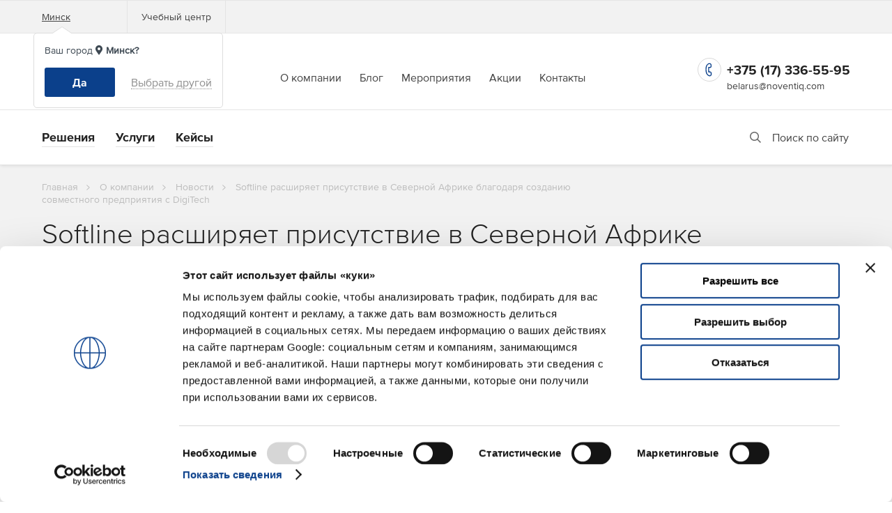

--- FILE ---
content_type: image/svg+xml
request_url: https://noventiq.by/images/svg/m-linkedin.svg
body_size: 1146
content:
<?xml version="1.0" encoding="utf-8"?>
<!-- Generator: Adobe Illustrator 15.0.0, SVG Export Plug-In . SVG Version: 6.00 Build 0)  -->
<!DOCTYPE svg PUBLIC "-//W3C//DTD SVG 1.1//EN" "http://www.w3.org/Graphics/SVG/1.1/DTD/svg11.dtd">
<svg version="1.1" id="Layer_1" xmlns="http://www.w3.org/2000/svg" xmlns:xlink="http://www.w3.org/1999/xlink" x="0px" y="0px"
	  viewBox="13.038 11.688 12.899 11.627" enable-background="new 13.038 11.688 12.899 11.627"
	 xml:space="preserve">
<g id="g9-1" transform="matrix(1.5537946,0,0,1.5537946,-140.87332,-132.64552)">
	<rect id="rect11" x="99.055" y="95.325" width="1.924" height="5.046"/>
	<path id="path13-0" d="M100.023,92.891c-0.582,0-0.962,0.38-0.962,0.88c0,0.489,0.368,0.881,0.94,0.881h0.011
		c0.593,0,0.963-0.393,0.963-0.881C100.963,93.273,100.605,92.891,100.023,92.891L100.023,92.891z"/>
	<path id="path15" d="M105.282,95.207c-0.956,0-1.386,0.489-1.624,0.834v-0.715h-1.803c0.024,0.473,0,5.046,0,5.046h1.803v-2.818
		c0-0.151,0.01-0.302,0.059-0.409c0.131-0.301,0.426-0.613,0.925-0.613c0.652,0,0.914,0.463,0.914,1.141v2.701h1.801v-2.895
		C107.356,95.928,106.467,95.207,105.282,95.207z"/>
</g>
</svg>


--- FILE ---
content_type: application/javascript
request_url: https://noventiq.by/js/src/modules/app_tools.js?1767010530
body_size: 1079
content:
/**
 * Модуль, содержащий различные хелперы, которые должны быть доступны
 * в любом месте приложения.
 */
(function(){

    /**
     * Инициализация модуля
     */
    function init(){

    }

    /**
     * Начальная конфигурация модуля
     */
    function configure(){

    }

    /**
     * Метод проверяет, является ли переданный ему объект пустым
     * Например:
     *
     * {} === true
     * {'somekey': 'somevalue'} == false
     *
     * @param {object} obj - Любой JavaScript-объект
     */
    function objectIsEmpty(obj){
        for (var key in obj){
            if (obj.hasOwnProperty(key)){
                return false;
            }
        }

        return true;
    }

    /**
     * Метод проверяет, есть ли в переданном объекте ключ
     *
     * @param obj - любой JavaScript-объект
     * @param {string} propertyName - Ключ, налачие которого будет проверяться в объекте
     * @returns {boolean}
     */
    function objectHasProperty(obj, propertyName){
        if (objectIsEmpty(obj)){
            return false;
        }

        for (var key in obj){
            if (obj.hasOwnProperty(key) && key === propertyName){
                return true;
            }
        }

        return false;
    }

    function array_get (array, key) {
        var keys = key.split('.');
        for (var i = 0; i < keys.length; i++) {
            array = array[keys[i]];
        }
        return array;
    }

    /**
     * Возвращает перевод
     * 
     * @param string $name название перевода
     * @param object $params параметры строки перевода
     * @return string
     */
    function trans(name, params) {
        var template = null,
            trans = app.get('variables').get().trans;

        template = array_get(trans, name);

        if(template === null) return name;
        for (var keyParams in params) {
            var reg = new RegExp('\:'+keyParams,'gi');
            template = template.replace(reg, params[keyParams]);
        }
        return template;
    }

    /**
     * Методы, экспортируемые модулем для использования другими частями приложения
     */
    var API = {
        init: init,
        configure: configure,
        objectIsEmpty: objectIsEmpty,
        objectHasProperty: objectHasProperty,
        trans: trans
    };

    window.app_tools = API;

})();

--- FILE ---
content_type: application/javascript
request_url: https://noventiq.by/js/src/view/subscribe/main_subscribe_popup.js?1767010530
body_size: 374
content:
$(document).ready(function () {
	if($('#main-subscribe_popup').data('message')){
		$('#main-subscribe_popup #popup-message').html($('#main-subscribe_popup').data('message'))
	}
	if ($('#main-subscribe_popup').data('visible')) {
		$('.b-popup_content_subscribe').arcticmodal({
			overlay: {
				css: {
					backgroundColor: '#333333',
					opacity: .4
				}
			}
		});
	}
});

--- FILE ---
content_type: application/x-javascript
request_url: https://consentcdn.cookiebot.com/consentconfig/c11b4cbc-e48a-4e5d-9b83-2cefe10aedf7/noventiq.by/configuration.js
body_size: 248
content:
CookieConsent.configuration.tags.push({id:185409176,type:"script",tagID:"",innerHash:"",outerHash:"",tagHash:"1719040818061",url:"https://www.googletagmanager.com/gtag/js?id=G-YSJ4B6DEX7",resolvedUrl:"https://www.googletagmanager.com/gtag/js?id=G-YSJ4B6DEX7",cat:[3]});CookieConsent.configuration.tags.push({id:185409178,type:"script",tagID:"",innerHash:"",outerHash:"",tagHash:"6034623536073",url:"https://www.google.com/recaptcha/api.js?hl=ru&render=6LemQWEqAAAAAL_-L30t887Wc0_frXas0LP3e3X9",resolvedUrl:"https://www.google.com/recaptcha/api.js?hl=ru&render=6LemQWEqAAAAAL_-L30t887Wc0_frXas0LP3e3X9",cat:[1]});CookieConsent.configuration.tags.push({id:185409184,type:"script",tagID:"",innerHash:"",outerHash:"",tagHash:"13174479360957",url:"https://consent.cookiebot.com/uc.js",resolvedUrl:"https://consent.cookiebot.com/uc.js",cat:[1]});CookieConsent.configuration.tags.push({id:185409190,type:"iframe",tagID:"",innerHash:"",outerHash:"",tagHash:"5996728006662",url:"https://www.youtube.com/embed/XWGwU0bhcm8",resolvedUrl:"https://www.youtube.com/embed/XWGwU0bhcm8",cat:[4]});CookieConsent.configuration.tags.push({id:185409197,type:"iframe",tagID:"",innerHash:"",outerHash:"",tagHash:"13675587778030",url:"https://www.youtube.com/embed/DGkCxkKhF5Y",resolvedUrl:"https://www.youtube.com/embed/DGkCxkKhF5Y",cat:[4]});CookieConsent.configuration.tags.push({id:185409200,type:"iframe",tagID:"",innerHash:"",outerHash:"",tagHash:"2319380232886",url:"https://www.youtube.com/embed/SsJMKnHbRA8",resolvedUrl:"https://www.youtube.com/embed/SsJMKnHbRA8",cat:[4]});

--- FILE ---
content_type: application/javascript
request_url: https://noventiq.by/js/src/view/menu/mobile_menu.js?1767010530
body_size: 737
content:
$(function(){

	var mobileBlockSelector = '.b-menu.b-menu_content_mobile',
		mobileIconLinkSelector = '.b-link_type_parent-mobile',
		mobileLiSelector = '.b-menu.b-menu_content_mobile li.b-menu__item';

	var mobileOpenClass = 'b-menu__item_type_open',
		mobileSelectedClass = 'b-link_state_selected';

	$(mobileBlockSelector).on('click', mobileIconLinkSelector, function (e) {
		e.preventDefault();

		// закрываем все
		if (!$(this).hasClass(mobileSelectedClass)) {
			$(mobileLiSelector).removeClass(mobileOpenClass)
				.find(mobileIconLinkSelector).removeClass(mobileSelectedClass);
		}

		// открываем нажатый
		$(this).toggleClass(mobileSelectedClass)
			.parent().toggleClass(mobileOpenClass);
	});
});

--- FILE ---
content_type: application/javascript
request_url: https://noventiq.by/js/src/view/subscribe/data_ai_registration.js?1767010530
body_size: 1472
content:
$(document).ready(function() {
	let dataAIReg = {
		email: '',
		name: '',
		token: '',
		company: '',
		designation: '',
		number: '',
		plan: '',
		book: '',
		source: '',
		url: '',
		request: 1,
		code: 'data-and-ai-program-registration',
		errors: {},
		onProcessing: false,
		init: function() {
			this.url = $('#data_ai_block').data('url');
			this.token = $('#data_ai_block').data('token');
			this.bindEvents();
		},
		bindEvents: function() {
			let self = this;

			$('#data_ai_block input[name="name"]').on('input', function() {
				self.name = $(this).val();
			});

			$('#data_ai_block input[name="email"]').on('input', function() {
				self.email = $(this).val();
			});

			$('#data_ai_block input[name="company"]').on('input', function() {
				self.company = $(this).val();
			});

			$('#data_ai_block input[name="designation"]').on('input', function() {
				self.designation = $(this).val();
			});

			$('#data_ai_block input[name="number"]').on('input', function() {
				self.number = $(this).val();
			});

			$('#data_ai_block input[name="plan"]').on('input', function() {
				self.plan = $(this).val();
			});

			$('#data_ai_block input[name="book"]').on('input', function() {
				self.book = $(this).val();
			});

			$('#data_ai_block input[name="source"]').on('input', function() {
				self.source = $(this).val();
			});

			$(document).on('click', '#data_ai_block input[type="submit"]', function(event) {
				event.preventDefault();
				dataAIReg.subscribe();
			});
		},
		hasError: function(key) {
			return (this.errors[key] !== undefined) && this.errors[key].length;
		},
		getError: function(key) {
			return this.hasError(key) ? this.errors[key][0] : '';
		},
		showPopup: function(message) {
			let popupMessage = document.getElementById('popup-message');
			popupMessage.innerHTML = message;
			// alert('Thank you for registering for our Data and AI Services.');
			location.href = 'https://noventiq.ae/success';
		},
		subscribe: function() {
			let self = this;

			if (!self.onProcessing) {
				self.onProcessing = true;

				let data = {
					'form[email]': self.email,
					'email': self.email,
					'form[name]': self.name,
					'form[company]': self.company,
					'form[code]': self.code,
					'code': self.code,
					'request': self.request,
					'form[designation]': self.designation,
					'form[number]': self.number,
					'form[plan]': self.plan,
					'form[book]': self.book,
					'form[source]': self.source,
					'_token': self.token
				};

				let callback = function(data) {
					self.errors = (data.errors !== undefined) ? data.errors : {};

					let errorNameRight = document.getElementById('error-name-right');
					let errorEmailRight = document.getElementById('error-email-right');
					let errorCompanyRight = document.getElementById('error-company-right');

					if(errorNameRight){
						errorNameRight.style.display = self.hasError('name') ? 'block' : 'none';
						errorNameRight.innerHTML = self.getError('name');
					}

					if(errorEmailRight){
						errorEmailRight.style.display = self.hasError('email') ? 'block' : 'none';
						errorEmailRight.innerHTML = self.getError('email');
					}

					if(errorCompanyRight){
						errorCompanyRight.style.display = self.hasError('company') ? 'block' : 'none';
						errorCompanyRight.innerHTML = self.getError('company');
					}

					$('#dataAI').html(self.errors["recaptcha-token"]);

					if (data.success === 1) {
						self.showPopup(data.message);
						$(document).trigger('privacyCheckbox:successSubmit', $('#data_ai_block'));
					}
					self.onProcessing = false;
				};

				let recaptchaPromise = captchaTools.initRecaptcha($('#data-ai-reg'), 'subscribe');
				recaptchaPromise.then(function() {
					data['recaptcha-token'] = $('#data-ai-reg').find("input[name='recaptcha-token']").val();
					data['recaptcha-action'] = $('#data-ai-reg').find("input[name='recaptcha-action']").val();
					self.sendRequest(data, callback);
				});
			}
		},
		sendRequest: function(data, callback) {
			let self = this;
			self.errors = {};
			let element = $('#data-ai-reg').find("input[name='recaptcha-token']");

			data = self.serialize(data);

			$.ajax({
				url: self.url,
				type: 'POST',
				data: data,
				dataType: 'json',
				beforeSend: function(xhr) {
					xhr.setRequestHeader("Content-Type", "application/x-www-form-urlencoded; charset=UTF-8");
					xhr.setRequestHeader("X-Requested-With", "XMLHttpRequest");
				},
				success: function(response) {
					callback(response);
				}
			});
		},
		serialize: function(obj) {
			var str = [];
			for (var p in obj) {
				if (obj.hasOwnProperty(p)) {
					str.push(encodeURIComponent(p) + "=" + encodeURIComponent(obj[p]));
				}
			}
			return str.join("&");
		}
	};
	dataAIReg.init();
});

--- FILE ---
content_type: application/javascript
request_url: https://noventiq.by/js/src/modules/forms/list_with_other_field.js?1767010530
body_size: 527
content:
$(function () {

	function changeSingleValuesState($item) {
		var $parentBlock = $item.parents('li.b-form-fields-list__item')
		var $otherAnswerBlock = $parentBlock.find('.other_answer');
		
		if (!$otherAnswerBlock.length){
			$otherAnswerBlock = $parentBlock.next('.other_answer');
		}

		var value = $item.val();
		var otherAnswerKey = $parentBlock.data('other_answer_key');

		if (value === otherAnswerKey) {
			$otherAnswerBlock.show();
		} else {
			$otherAnswerBlock.hide();
			$otherAnswerBlock.find('input').val('');
		}
	}

	function changeMultiValuesState($item, checkedSelector) {
		var $parentBlock = $item.parents('li.b-form-fields-list__item')
		var $otherAnswerBlock = $parentBlock.find('.other_answer');

		var $checkedItems = $parentBlock.find(checkedSelector);

		var values = [];

		$checkedItems.each(function () {
			values.push($(this).val());
		})

		var otherAnswerKey = $parentBlock.data('other_answer_key');

		if (values.indexOf(otherAnswerKey) !== -1) {
			$otherAnswerBlock.show();
		} else {
			$otherAnswerBlock.hide();
			$otherAnswerBlock.find('input').val('');
		}
	}

	function initOtherAnswers($container) {
		$container.on('change', '.has_other_answer select', function () {
			changeSingleValuesState($(this));
		});

		$container.on('change', '.has_other_answer input[type="radio"]', function () {
			changeSingleValuesState($(this));
		});

		$container.on('change', '.has_other_answer input[type="checkbox"]', function () {
			changeMultiValuesState($(this), 'input[type="checkbox"]:checked');
		});
	}

	$container = $('.form_constructor_form').parents('.b-form_constructor-content');
	initOtherAnswers($container);
	
	$container = $('#information_material_form').parents('.b-section__body');
	initOtherAnswers($container);

});

--- FILE ---
content_type: application/javascript
request_url: https://noventiq.by/js/src/modules/forms/form_constructor.js?1767010530
body_size: 1758
content:
var formConstructorForm = (function () {

	var disabled = false;
	var formSelector = '#form_constructor_form';
	var form;
	var recaptcha;
	var useRecaptcha= false;

	function init(element) {
		form = $(element);

		form.on('submit', submit)
			.on('disabled.form', disabledForm);

		recaptcha = $(form).find('.recaptcha-container');
		useRecaptcha = recaptcha.length > 0;

		$('input[data-mask]').each(function () {
			var maskKey = $(this).data('mask');
			var maskValue = getMask(maskKey);

			$(this).inputmask({mask: maskValue});
		});
	}

	function getMask(type) {
		var masks = {
			'mobile': app.get('variables').get().config.mask_mobile,
			'mobile_2': app.get('variables').get().config.mask_mobile_2,
			'date': app.get('variables').get().config.mask_date
		};
		return masks[type];
	}

	function disabledForm(e, value) {
		disabled = value;
	}

	var blockSubmit = false;

	function submit() {
		console.log('submit');
		if (disabled){
			return;
		}
		var form = $(this);
		var source_path_html =  '<input type="hidden" style="display: none" name="source_path" value="'+window.location.href+'">';

		$(form).append(source_path_html);
		request(form);

		return false;
	}

	function request(form) {
		console.log('request');
		var formSelector = '#' + form.attr('id');

		if (blockSubmit) {
			return false;
		}
		blockSubmit = true;
		app.get('preloader').enabled(formSelector);

		var sendForm = function(){
			console.log('sendForm');
			var data = form.serialize();
			data = data + '&' + $.param({request: 1});

			var section = $(formSelector).parents('.b-form_constructor-content');

			var url = section.data('url') !== undefined ? section.data('url') : '';

			var request = $.ajax(url, {
				type: 'post',
				data: data,
				dataType: 'text json',
				timeout: 30000
			});

			console.log(request);

			request.done(function(data){
				success(data, formSelector);
			}).fail(function(xhr, status, error){
				console.error('Ошибка отправки формы:', status, error);
				blockSubmit = false;
				app.get('preloader').disable(formSelector);
				
				var errorMessage = 'Произошла ошибка при отправке формы. Пожалуйста, попробуйте еще раз.';
				if (status === 'timeout') {
					errorMessage = 'Превышено время ожидания ответа сервера. Пожалуйста, попробуйте еще раз.';
				} else if (xhr.status === 0) {
					errorMessage = 'Не удалось подключиться к серверу. Проверьте подключение к интернету.';
				}
				
				alert(errorMessage);
			});
		}

		if (useRecaptcha) {
			var action = form.find('input[name="code"]').val();

			var cleanAction = action.replace(/[^A-Za-z/_]/g,'');

			var recaptchaPromise = captchaTools.initRecaptcha(form, cleanAction);

			recaptchaPromise.then(function () {
				sendForm();
			});
		} else {
			sendForm();
		}

		return request;
	}

	function success(data, formSelector) {
		console.log('success');
		if (
			data.success != undefined &&
			data.success == 1 &&
			data.link != undefined &&
			data.title != undefined
		) {
			console.log('redirect');
			if (typeof $.redirect === 'function') {
				$.redirect(data.link, {'success': true, '_token': data.token});
			} else {
				// Fallback если jquery.redirect не загружен
				var form = $('<form>', {
					'method': 'POST',
					'action': data.link
				});
				form.append($('<input>', {
					'type': 'hidden',
					'name': 'success',
					'value': 'true'
				}));
				form.append($('<input>', {
					'type': 'hidden',
					'name': '_token',
					'value': data.token
				}));
				$('body').append(form);
				form.submit();
			}

		} else {
			console.log('not-redirect');
			blockSubmit = false;

			var section = $(formSelector).parents('.b-form_constructor-content');

			section.html(data.template);
			section.closest('.b-section').find('.b-section__title-text').text(data.title);

			section.find('.b-select2').select2({
				minimumResultsForSearch: -1,
				theme: "vshape-theme",
				width: '100%'
			});

			if (typeof privacyCheckbox !== 'undefined') {
				privacyCheckbox.init();
			}

			if ($(formSelector + ' input[type=file]').length) {
				$(formSelector + ' input[type=file]').filesHandler({});
			}

			app.get('preloader').disable(formSelector);
			init(formSelector);
		}
	}

	return {
		init: init
	};

})();

$(function () {
	$('.form_constructor_form').each(function () {
		formConstructorForm.init(this);
	});
});

--- FILE ---
content_type: application/javascript
request_url: https://noventiq.by/js/src/app.js?1767010530
body_size: 1220
content:
/*
* Объект app представляет собой базовый инстанс фронтенд-приложения.
*
* В него подключаются различные модули, и таким
* образом фронтенд-приложение получает новый функционал.
*
*/
window.app = (function(){


    // Список всех зарегистрированных модулей приложения
    var instances = {};

    // Метод регистрирует модуль в приложении
    function register(name, instance, setupConfig) {
        instances[name] = instance;
        try {

            /*
             * Перед регистрацией в приложении модуль можно сконфигурировать,
             * передав в него объект, содержащий JSON-структуру с параметрами.
             *
             * Для этого модуль должен реализовывать функцию configure()
             */
            this.get(name).configure(setupConfig);

            /*
             * При регистрации любого модуля основное приложение пытается
             * выполнить определенный в модуле метод init()
             */
            this.get(name).init();

        } catch (exception){}

    }

    /*
     * Чтобы получить доступ к API любого из зарегистрированных модулей,
     * нужно обратиться к модулю через этот метод.  В ответ он вернет
     * объект публичного API модуля.
     */
    function get(name){
        return instances[name];
    }

    /*
     * У приложения есть глобальный файл конфигурации appConfig, в котором хранятся
     * все первоначальные параметры, необходимые для работы JavaScript во фронтенд-части.
     */
    function readConfig(){

        if(typeof window.appConfig === 'undefined'){
            window.appConfig = {};
        }

        app.register(
            'tools',
            app_tools
        );

        app.register(
            'variables',
            app_variables,
            app.get('tools').objectHasProperty(window.appConfig, 'variables') ? window.appConfig.variables : null
        );

        app.register(
            'bus',
            app_bus,
            app.get('tools').objectHasProperty(window.appConfig, 'bus') ? window.appConfig.bus: null
        );

        app.register(
            'popup',
            app_popup,
            app.get('tools').objectHasProperty(window.appConfig, 'popup') ? window.appConfig.popup: null
        );

        app.register(
            'preloader',
            app_preloader,
            app.get('tools').objectHasProperty(window.appConfig, 'preloader') ? window.appConfig.preloader: null
        );
		
		app.register(
            'windowMode',
            app_window_mode,
            app.get('tools').objectHasProperty(window.appConfig, 'windowMode') ? window.appConfig.windowMode: null
        );

    }

    /*
    * Базовое API приложения
    */
    return {
        register: register,
        get: get,
        readConfig: readConfig,
    };

}());

// Прочитаем конфиг и зарегистрируем модули.
$(function(){
    app.readConfig(window.appConfig);
});


--- FILE ---
content_type: application/javascript
request_url: https://noventiq.by/js/src/app_config.js?1767010530
body_size: 598
content:
/*
 * Объект для конфигурации фронтенд-приложения.
 * Можно заполнять любыми значениями, менять по ходу работы
 */

window.appConfig = {
    'variables': {
        'testvar': 'test',
    },
    'navigation': {

    },
    'validation': {

    },
    'bus': {

    },
    'popup': {
        'arcticmodal': {
            clone: false,
            overlay: {
                css: {
                    backgroundColor: '#333333',
                    opacity: 0.4
                }
            }
        }
    }
};


--- FILE ---
content_type: application/javascript
request_url: https://noventiq.by/js/src/common.js?1767010530
body_size: 3005
content:
//external links modal window. config.app.external_links_popup
var external_links_modal = $('#external_links_modal');
var external_links_modal_btn = external_links_modal.find('a.arcticmodal-close');
if(external_links_modal.length > 0){

	$('a').on('click',function(event){
		var url = $(event.target).prop('href', url).prop('hostname');
		var crnt = window.location.hostname;
		if(url !== crnt && url !==undefined && url !== ''){
			external_links_modal_btn.data('url',$(event.target).prop('href'));
			external_links_modal.arcticmodal();
			return false;
		}
	});

	external_links_modal_btn.on('click',function(item){
		window.location = external_links_modal_btn.data('url');
	});
}

(function ($) {
	$(function () {
		var csrfMeta = $('meta[name="csrf-token"]').attr('content');
		if(csrfMeta !== undefined){
			$.ajaxSetup({
				headers: {
					'X-CSRF-TOKEN': csrfMeta
				}
			});
		}

		$( document ).ajaxError(function( event, jqxhr, settings, thrownError ) {
			if(jqxhr.status === 419){
				$('#csrf_modal').arcticmodal();
			}
		});



		$('#csrf_modal').find('a.arcticmodal-close').on('click',function(item){
			location.reload();
		})
		/*
		 * При ресайзе проверяем, сменился ли режим отображения
		 */
		$(window).resize(function(){
			app.get('windowMode').changeWindowMode();
		});

		/**
		 * Табы на детальных мероприятий
		 */
		$('.b-tabs_content_event-education-event-details').on('click', 'li.b-tabs__item:not(.b-tabs__item_state_selected)', function() {
			$(this)
				.addClass('b-tabs__item_state_selected').siblings().removeClass('b-tabs__item_state_selected')
				.closest('.b-tabs_content_event-education-event-details').find('.b-tabs__content').removeClass('b-tabs__content_state_selected').eq($(this).index()).addClass('b-tabs__content_state_selected');
		});

		/**
		 * Скрыть/открыть список потомков на страницах решений, цбр и услуг
		 */
		$('.b-story_content_sidebar-and-grid-services').on('click', '.b-link_type_open', function (e,fromAnchor) {
			e.preventDefault();
			var list = $(this).prev('.b-list_content_characteristics');

			if(typeof fromAnchor === 'undefined'){
				fromAnchor = false;
			}
			if(fromAnchor === true && list.hasClass('b-list_viewtype_open')){
				return;
			}

			if (list.hasClass('b-list_viewtype_hidden')) {
				$(this).text(app.get('tools').trans('frontend.page_list-hide_all'));
			} else {
				$(this).text(app.get('tools').trans('frontend.page_list-show_all'));
			}

			list.toggleClass('b-list_viewtype_hidden b-list_viewtype_open');
		});


		/**
		 * Открывает список если перешли по якорю
		 */
		function LoadAnchor() {
			$item = window.location.hash;
			$item = $item.slice(1);
			if($item){
				target = 'a[name='+$item+']';
				$(target).next('div').find('.b-link_type_open:first').trigger('click',[true])

			}
		}
		LoadAnchor();
		/**
		 * если человек переходит по якорям
		 */
		window.onhashchange = LoadAnchor;
		/**
		 * раскрыть список у элемента, если по его якорю кликнули в боковом меню
		 */

		$('.b-list_content_sidebar-and-grid').on('click', '.b-list__item-text', function () {
			itemId = $(this).data('anchor');
			target = 'a[name=item'+itemId+']';
			$(target).next('div').find('.b-link_type_open:first').trigger('click',[true])
		});


		$('.b-select2').select2({
			minimumResultsForSearch: -1,
			theme: "vshape-theme",
			width: '100%'
		});

		$('.js-show-popup-mobile-callback').on('click', function () {

			var $this = $(this);

			$this.toggleClass('b-menu__item-text_state_selected');
			if($this.hasClass('b-menu__item-text_state_selected')) {
				app.get('popup').displayMobileCallback();
			} else {
				app.get('popup').closeAll();
			}

			return false;
		});

		//spoiler pure-content
                $('.b-section_content_spoiler-pure-content h3').click(function (e) {
                    $(this).closest('.b-section_content_spoiler-pure-content').toggleClass('b-section_state_selected');
                });

		//липкое меню desktop
		/*var headerH = $('.b-stripe_content_header').height();
		$(document).on('scroll', function() {
			var documentScroll = $(this).scrollTop();
			if(documentScroll > headerH){
				$('.b-stripe_content_floating-header').addClass('fixed');
			} else {
				$('.b-stripe_content_floating-header').removeClass('fixed');
			}
		});*/

		//скролл для мобильных popup modal-windows
		$('.resise-a').css({
			'height': $(window).outerHeight() - 102
		});
		$(window).on('resize', function(){
			$('.resise-a').css({
				'height': $(window).outerHeight() - 102
			});
		});

		$('.resise-b').css({
			'max-height': $(window).outerHeight() - 42
		});
		$(window).on('resize', function(){
			$('.resise-b').css({
				'max-height': $(window).outerHeight() - 42
			});
		});

		//выпадающие списки
		$('.b-pure-content select').select2({
			minimumResultsForSearch: -1,
			theme: "vshape-theme",
			width: '100%',
			placeholder: function(){
				$(this).data('placeholder');
			}
		});

		// Табы
		$('.b-tabs_content_login-320 .b-tabs__list').on('click', 'li:not(.b-tabs__item_state_selected)', function () {
			$(this)
				.addClass('b-tabs__item_state_selected').siblings().removeClass('b-tabs__item_state_selected')
				.closest('.b-tabs_content_login-320').find('.b-tabs__content').removeClass('b-tabs__content_state_selected').eq($(this).index()).addClass('b-tabs__content_state_selected');
		});

		$('.b-tabs_content_problem-solving').on('click', 'li:not(.b-tabs__item_state_selected)', function () {
			$(this)
				.addClass('b-tabs__item_state_selected').siblings().removeClass('b-tabs__item_state_selected')
				.closest('.b-tabs_content_problem-solving').find('.b-tabs__content').removeClass('b-tabs__content_state_selected').eq($(this).index()).addClass('b-tabs__content_state_selected');
		});

		$('.b-tabs_content_popular-store').on('click', 'li:not(.b-tabs__item_state_selected)', function () {
			$(this)
				.addClass('b-tabs__item_state_selected').siblings().removeClass('b-tabs__item_state_selected')
				.closest('.b-tabs_content_popular-store').find('.b-tabs__content').removeClass('b-tabs__content_state_selected').eq($(this).index()).addClass('b-tabs__content_state_selected');
		});

		$('.b-list_content_country .b-list__item-text').on('click', function () {
			$('.b-list_content_country .b-list__item').removeClass('b-list__item_state_selected');
			$(this).parents('.b-list__item').addClass('b-list__item_state_selected');
		});
		$('.b-list_content_city .b-list__item-text').on('click', function () {
			$('.b-list_content_city .b-list__item').removeClass('b-list__item_state_selected');
			$(this).parents('.b-list__item').addClass('b-list__item_state_selected');
		});

		$('.b-tabs_content_country .b-tabs__list').on('click', 'li:not(.b-tabs__item_state_selected)', function () {
			$(this)
				.addClass('b-tabs__item_state_selected').siblings().removeClass('b-tabs__item_state_selected')
				.closest('.b-tabs_content_country').find('.b-tabs__content').removeClass('b-tabs__content_state_selected').eq($(this).index()).addClass('b-tabs__content_state_selected');
		});

		$('.b-popup.b-popup_viewtype_standard').each(function(){
			if ($(this).data('autoload') == 1) {
				//Для попапа с формой нужно добавить класс на боди, иначе не работают селекты
				if($(this).hasClass('b-popup_content_resources-center')){ 
					popupWithFormConfig = $.extend({}, appConfig.popup.arcticmodal,{
						afterOpen: function(data, el) {
							$('body').addClass('b-modal_viewtype_open');
						},
						afterClose: function(data, el) {
							$('body').removeClass('b-modal_viewtype_open');
						},
					});
					$(this).arcticmodal(popupWithFormConfig);
				}else{
					$(this).arcticmodal(appConfig.popup.arcticmodal);
				}
			}
		});

		// Попапы

		$('.init-popup').on('click', function () {
			$('.b-popup').arcticmodal({
				overlay: {
					css: {
						backgroundColor: '#333333',
						opacity: .8
					}
				}
			});
			return false;
		});

		// Прокрутка к якорю

		$('.init_scroller').click(function () {
			$("html, body").animate({
				scrollTop: $($(this).data("href")).offset().top - 80 + "px"
			}, {
				duration: 500,
				easing: "swing"
			});
		});

		// Плейсхолдеры

		$('input, textarea').placeholder();

		// Навигация

		function showBordered() {
			var bo = $('body').scrollTop();
			if (bo > 90) {
				$('.b-stripe_content_header').addClass('fixed');
				if (bo > 160) {
					$('.b-stripe_content_header').addClass('showing');
				} else {
					$('.b-stripe_content_header').removeClass('showing');
				}
			} else {
				$('.b-stripe_content_header').removeClass('fixed');
				if (bo > 160) {
					$('.b-stripe_content_header').addClass('showing');
				} else {
					$('.b-stripe_content_header').removeClass('showing');
				}
			}
		}
		showBordered();
		$(window).scroll(function () {
			showBordered();
		});

		// Плавное выпадание главного меню
		$('.b-menu_content_section .b-menu__item').hover(
			function () {
				$('.b-stripe_content_dropdown-menu', this).stop().slideDown(200);
			},
			function () {
				$('.b-stripe_content_dropdown-menu', this).stop().slideUp(200);
			}
		);
                
	});
})(jQuery);

function hideOnClickOutside(element, selector, callback) {
	function outsideClickListener(event) {
		if (!element.contains(event.target) && event.target.closest(selector) === null) {
			callback(element);
			removeClickListener()
		}
	}

	function removeClickListener() {
		document.removeEventListener('click', outsideClickListener)
	}

	document.addEventListener('click', outsideClickListener)

}

// click outside
const clickOutside = function (items, callback) {
	window.addEventListener('click', function (e) {
		const isNotElContains = (el) => {
			return (el != null) ? !el.contains(e.target) : true;
		}

		if (items.length > 0) {
			const isClickOutside = items.every(isNotElContains);

			if (isClickOutside) {
				callback();
			}
		} else {
			return isNotElContains(items) ? callback() : null;
		}
	})
}


--- FILE ---
content_type: application/javascript
request_url: https://noventiq.by/packages/softline/RecaptchaV3Tools/js/src/modules/captcha.js?1767010560
body_size: 371
content:
var captchaTools = {
    initRecaptcha:function initRecaptcha(form,_action) {
        var recaptchaData = {
            action: _action,
            publicKey:	$('body').data('recaptoken'),
        };

        $(form).find('.user-token').each(function(){
            $(this).remove();
        });
        return grecaptcha.execute(recaptchaData.publicKey, {action: recaptchaData.action}).then(function(token) {
                    if($(form).find('fieldset').length == 0){
                        $(form).append("<input class='user-token' type='hidden' style='display:none;' name='recaptcha-action' value ="+recaptchaData.action+">");
                        $(form).append("<input class='user-token' type='hidden' style='display:none;' name='recaptcha-token' value ="+token+">");
                    }else{
                        $(form).find('fieldset').append("<input class='user-token' type='hidden' style='display:none;' name='recaptcha-action' value ="+recaptchaData.action+">");
                        $(form).find('fieldset').append("<input class='user-token' type='hidden' style='display:none;' name='recaptcha-token' value ="+token+">");
                    }
                });
    },
};




--- FILE ---
content_type: application/javascript
request_url: https://noventiq.by/js/src/modules/lazyload.js?1767010530
body_size: 780
content:
var lazyLoad = (function($){
	var items = [];

	var including = [
		{type: 'img', selector: 'img[data-src]', prefix: 'data-'},
		{type: 'lazy_img', selector: 'img[data-lazy-src]', prefix: 'data-lazy-'},
		{type: 'background', selector: '[data-lazy-style]', prefix: 'data-lazy-'}
	];

	var excluding = ['.owl-lazy'];

	function update() {
		items = [];

		for (var i = 0; i < including.length; i++) {
			$(including[i].selector).each(function() {
				items.push(this);
			});
		}

		for (var i = 0; i < excluding.length; i++) {
			for (var k = 0; k < items.length; k++) {
				if ($(items[k]).is(excluding[i])) {
					delete items[k];
				}
			}
		}
	}

	function load() {
		for (var i = 0; i < items.length; i++) {
			var item = items[i];
			if (item !== undefined && isInViewport(item)){
				var $item = $(item);

				for (var key = 0; key < including.length; key++) {
					if ($item.is(including[key].selector)) {
						if (including[key].type === 'background') {
							item.setAttribute('style', item.getAttribute(including[key].prefix+'style'));
							item.removeAttribute(including[key].prefix+'style');
						} else {
							item.setAttribute('src', item.getAttribute(including[key].prefix+'src'));

							$item.parent().find('source').each(function (){
								item.setAttribute('srcset', item.getAttribute(including[key].prefix+'srcset'));
								item.setAttribute('sizes', item.getAttribute(including[key].prefix+'sizes'));
							});

							item.removeAttribute(including[key].prefix+'src');

							$(item).parent().find('source').each(function (){
								item.removeAttribute(including[key].prefix+'srcset');
								item.removeAttribute(including[key].prefix+'sizes');
							});
						}
						for (var k = 0; k < items.length; k++) {
							if (items[k] === item) {
								delete items[k];
								break;
							}
						}
						break;
					}
				}
			}
		}
	}

	function isInViewport(el) {
		var rect = el.getBoundingClientRect();

		return (
			rect.bottom >= 0 && 
			rect.right >= 0 && 
			rect.top <= (window.innerHeight || document.documentElement.clientHeight) &&
			rect.left <= (window.innerWidth || document.documentElement.clientWidth)
		);
	}

	return {
		load: load,
		update: update
	};
})($);

window.addEventListener('load', lazyLoad.update);
window.addEventListener('load', lazyLoad.load);
window.addEventListener('scroll', lazyLoad.load);
window.addEventListener('resize', lazyLoad.update);
window.addEventListener('resize', lazyLoad.load);


--- FILE ---
content_type: application/javascript
request_url: https://noventiq.by/js/src/view/search/main_menu_search.js?1767010530
body_size: 697
content:
let submitBtn = document.getElementById('searchSendRequest');
let resultDiv = document.getElementById('searchResult');

submitBtn.addEventListener('click', function(event) {
	event.preventDefault();
	sendRequest();
});

function sendRequest() {
	let queryInput = document.getElementById('search_field');
	let query = encodeURIComponent(queryInput.value.trim());

	let xhr = new XMLHttpRequest();
	xhr.addEventListener("readystatechange", function () {
		if (this.readyState === 4) {
			resultDiv.innerHTML = this.responseText;
		}
	});

	xhr.open("GET", "/api/getSearchResult?query=" + query);
	xhr.withCredentials = true;
	xhr.setRequestHeader("content-type", "application/json");

	xhr.send();
}

--- FILE ---
content_type: image/svg+xml
request_url: https://noventiq.by/images/svg/Noventiq_logo_new-year.svg
body_size: 31407
content:
<svg width="690" height="138" viewBox="0 0 690 138" fill="none" xmlns="http://www.w3.org/2000/svg">
<path d="M211.505 86.9621L171.205 54.5621C170.105 53.6621 168.905 53.1621 167.605 53.0621C166.305 52.9621 165.105 53.1621 164.005 53.6621C162.905 54.1621 161.905 54.9621 161.205 56.0621C160.505 57.1621 160.105 58.4621 160.105 59.8621V100.062H170.505V67.0621L210.705 99.5621C211.805 100.462 213.005 100.962 214.305 101.062C214.505 101.062 214.705 101.062 214.805 101.062C215.905 101.062 217.005 100.862 217.905 100.362C219.005 99.8621 220.005 98.9621 220.705 97.9621C221.405 96.8621 221.805 95.6621 221.805 94.1621V54.1621H211.405V86.9621H211.505Z" fill="#0B408B"/>
<path d="M300.806 60.8621C298.706 58.7621 296.206 57.1621 293.506 55.9621C290.706 54.7621 287.706 54.1621 284.506 54.1621H250.506C247.306 54.1621 244.306 54.7621 241.606 55.9621C238.806 57.1621 236.406 58.7621 234.306 60.8621C232.206 62.9621 230.506 65.3621 229.306 68.1621C228.106 70.9621 227.506 73.9621 227.506 77.1621C227.506 80.3621 228.106 83.3621 229.306 86.0621C230.506 88.8621 232.206 91.2621 234.306 93.3621C236.406 95.4621 238.806 97.1621 241.606 98.3621C244.406 99.5621 247.406 100.162 250.506 100.162H284.506C287.706 100.162 290.706 99.5621 293.506 98.3621C296.306 97.1621 298.806 95.4621 300.806 93.3621C302.906 91.2621 304.606 88.8621 305.806 86.0621C307.006 83.2621 307.606 80.2621 307.606 77.1621C307.606 73.9621 307.006 70.9621 305.806 68.1621C304.606 65.3621 302.906 62.8621 300.806 60.8621ZM284.506 89.6621H250.506C248.806 89.6621 247.106 89.3621 245.606 88.6621C244.106 88.0621 242.706 87.0621 241.606 85.9621C240.506 84.8621 239.606 83.4621 238.906 81.9621C238.306 80.4621 237.906 78.7621 237.906 77.0621C237.906 75.3621 238.206 73.6621 238.906 72.1621C239.606 70.6621 240.506 69.2621 241.606 68.1621C242.706 67.0621 244.106 66.1621 245.606 65.4621C247.106 64.8621 248.806 64.4621 250.506 64.4621H284.506C286.206 64.4621 287.906 64.7621 289.406 65.4621C290.906 66.1621 292.306 67.0621 293.406 68.1621C294.506 69.2621 295.406 70.6621 296.106 72.1621C296.706 73.6621 297.106 75.3621 297.106 77.0621C297.106 78.7621 296.806 80.4621 296.106 81.9621C295.506 83.4621 294.506 84.8621 293.406 85.9621C292.306 87.0621 290.906 87.9621 289.406 88.6621C287.906 89.3621 286.206 89.6621 284.506 89.6621Z" fill="#0B408B"/>
<path d="M376.405 54.1621H364.505L344.205 90.2621C343.605 91.3621 342.705 91.8621 341.605 91.8621H341.505C340.305 91.8621 339.405 91.3621 338.805 90.2621L318.605 54.2621L318.505 54.1621H306.605L329.905 95.2621C331.105 97.5621 332.805 99.2621 334.905 100.462C337.005 101.562 339.205 102.162 341.505 102.162C343.805 102.162 346.005 101.562 348.105 100.462C350.205 99.3621 351.905 97.5621 353.205 95.2621L376.105 54.4621L376.405 54.1621Z" fill="#0B408B"/>
<path d="M386.506 55.3625C384.506 56.2625 382.706 57.4625 381.206 58.9625C379.706 60.4625 378.506 62.2625 377.706 64.2625C376.806 66.2625 376.406 68.4625 376.406 70.7625V83.5625C376.406 85.8625 376.806 88.0625 377.706 90.0625C378.606 92.0625 379.806 93.8625 381.206 95.3625C382.706 96.8625 384.506 98.0625 386.506 98.8625C388.506 99.7625 390.706 100.163 393.006 100.163H444.406V89.6625H393.006C391.306 89.6625 389.806 89.0625 388.606 87.8625C387.406 86.6625 386.806 85.1625 386.806 83.4625V82.2625H441.306V71.7625H386.806V70.6625C386.806 68.9625 387.406 67.4625 388.606 66.2625C389.806 65.0625 391.306 64.4625 393.006 64.4625H444.406V54.1625L393.006 54.0625C390.706 54.0625 388.506 54.4625 386.506 55.3625Z" fill="#0B408B"/>
<path d="M501.206 86.9621L461.006 54.5621C459.906 53.6621 458.706 53.1621 457.406 53.0621C456.106 52.9621 454.906 53.1621 453.806 53.6621C452.706 54.1621 451.706 54.9621 451.006 56.0621C450.306 57.1621 449.906 58.4621 449.906 59.8621V100.062H460.306V67.0621L500.506 99.5621C501.606 100.462 502.806 100.962 504.106 101.062C504.306 101.062 504.506 101.062 504.606 101.062C505.706 101.062 506.806 100.862 507.706 100.362C508.806 99.8621 509.806 98.9621 510.506 97.9621C511.206 96.8621 511.606 95.6621 511.606 94.1621V54.1621H501.206V86.9621Z" fill="#0B408B"/>
<path d="M517.105 64.5621H541.105V100.162H552.505V64.5621H576.505V54.1621H517.105V64.5621Z" fill="#0B408B"/>
<path d="M592.506 54.1621H582.006V100.162H592.506V54.1621Z" fill="#25AADD"/>
<path d="M679.806 98.3621C679.506 98.3621 673.306 98.3621 673.106 98.3621C671.606 98.2621 670.306 97.6621 669.206 96.5621C669.006 96.3621 668.806 96.0621 668.606 95.8621C669.606 95.1621 670.606 94.3621 671.506 93.4621C673.606 91.3621 675.306 88.8621 676.506 86.1621C677.706 83.3621 678.306 80.3621 678.306 77.1621C678.306 73.9621 677.706 70.9621 676.506 68.1621C675.306 65.3621 673.606 62.8621 671.506 60.8621C669.406 58.7621 666.906 57.1621 664.106 55.9621C661.306 54.7621 658.306 54.1621 655.106 54.1621H621.006C617.806 54.1621 614.806 54.7621 612.006 55.9621C609.206 57.1621 606.806 58.8621 604.706 60.8621C602.606 62.9621 600.906 65.3621 599.706 68.1621C598.506 70.9621 597.906 73.9621 597.906 77.1621C597.906 80.3621 598.506 83.3621 599.706 86.1621C600.906 88.9621 602.606 91.3621 604.706 93.4621C606.806 95.5621 609.206 97.2621 612.006 98.4621C614.806 99.6621 617.806 100.262 621.006 100.262H655.006C656.306 100.262 657.506 100.162 658.706 99.9621C659.506 101.462 660.506 102.862 661.706 104.062C663.206 105.562 665.006 106.762 667.006 107.662C668.906 108.462 671.006 108.962 673.106 108.962C673.206 108.962 679.706 108.962 679.706 108.962H679.906V98.3621H679.806ZM667.606 77.0621C667.606 78.8621 667.306 80.4621 666.606 81.9621L666.406 82.3621C665.806 83.7621 664.906 84.9621 663.906 85.9621C662.706 87.1621 661.406 88.0621 659.906 88.6621C659.006 89.0621 658.106 89.3621 657.106 89.4621C656.406 89.5621 655.706 89.6621 655.006 89.6621H620.906C619.206 89.6621 617.506 89.3621 616.006 88.6621C614.506 88.0621 613.106 87.0621 612.006 85.9621C610.906 84.8621 610.006 83.4621 609.306 81.9621C608.706 80.4621 608.306 78.8621 608.306 77.0621C608.306 75.3621 608.606 73.6621 609.306 72.1621C610.006 70.6621 610.906 69.2621 612.006 68.1621C613.106 67.0621 614.506 66.1621 616.006 65.4621C617.506 64.7621 619.206 64.4621 620.906 64.4621H655.006C656.706 64.4621 658.406 64.7621 659.906 65.4621C661.406 66.1621 662.806 67.0621 663.906 68.1621C665.006 69.2621 665.906 70.6621 666.606 72.1621C667.306 73.6621 667.606 75.3621 667.606 77.0621Z" fill="#25AADD"/>
<path d="M17.3066 78.6625C7.60658 95.4625 7.80658 107.262 11.4066 115.462C15.0066 123.662 22.2066 128.263 26.5066 130.363C26.8066 130.463 26.9066 130.862 26.8066 131.062C26.7066 131.263 26.5066 131.562 26.1066 131.462C21.4066 130.662 13.6066 128.363 7.70658 121.562C1.80658 114.762 -1.99342 103.663 1.10658 85.0625C2.10658 79.1625 4.20658 73.6625 7.10658 68.6625C10.0066 63.6625 13.6066 59.0625 17.8066 54.8625C18.7066 53.9625 19.8066 53.5625 21.0066 53.5625C22.2066 53.5625 23.3066 54.0625 24.2066 54.8625L25.9066 56.5625L27.6066 58.2625C28.5066 59.1625 28.9066 60.2625 28.9066 61.4625C28.9066 62.5625 28.5066 63.7625 27.6066 64.6625C25.7066 66.7625 23.8066 68.9625 22.1066 71.2625C20.4066 73.5625 18.8066 76.0625 17.3066 78.6625Z" fill="#0B408B"/>
<path d="M92.8063 32.7619C88.5063 33.4619 82.5062 34.7619 75.7062 36.7619C68.8062 38.8619 61.1063 41.6619 53.4063 45.6619C52.8063 45.9619 52.2062 46.0619 51.6062 45.9619C51.0062 45.8619 50.4062 45.5619 50.0062 45.1619L47.3062 42.5619L44.6062 39.9619C43.9062 39.2619 43.6063 38.2619 43.7063 37.4619C43.8063 36.5619 44.4062 35.7619 45.3062 35.2619C51.8062 31.7619 58.1063 28.9619 63.8063 26.6619C69.5063 24.3619 74.4062 22.7619 78.1062 21.5619C80.1062 20.9619 82.1062 20.8619 84.1062 21.1619C86.1062 21.5619 87.9062 22.3619 89.5062 23.6619L91.9062 25.5619L94.3063 27.4619C95.3063 28.2619 95.6063 29.4619 95.3063 30.5619C95.0063 31.6619 94.0063 32.5619 92.8063 32.7619Z" fill="#0B408B"/>
<path d="M47.9063 94.3609C48.5063 95.4609 49.6063 96.2609 50.8063 96.4609C52.0063 96.6609 53.2063 96.4609 54.2063 95.5609C58.2063 92.3609 65.1063 87.2609 73.0063 82.1609C80.9063 77.0609 89.8063 71.8609 98.0063 68.1609C108.906 63.2609 115.806 62.7609 120.806 62.6609C131.106 62.4609 134.806 69.9609 135.106 69.3609C136.106 67.3609 133.106 58.4609 127.206 54.9609C123.306 52.5609 117.506 50.4609 108.506 50.4609C97.6063 50.4609 84.2063 56.4609 72.2063 63.4609C60.2063 70.4609 49.8063 78.2609 45.0063 82.0609C44.2063 82.6609 43.7063 83.5609 43.5063 84.5609C43.3063 85.4609 43.5063 86.4609 44.0063 87.3609L46.0063 90.8609L47.9063 94.3609Z" fill="#0B408B"/>
<path d="M97.4068 105.961L99.9068 109.461L102.407 112.961C103.207 114.061 103.407 115.361 103.107 116.561C102.807 117.761 102.007 118.861 100.807 119.461C97.1068 121.461 93.1068 123.361 88.7068 125.061C84.3068 126.761 79.6068 128.261 74.5068 129.461C60.6068 132.761 49.6068 131.761 41.6068 129.361C33.6068 126.961 28.4068 123.261 26.0068 121.261C25.8068 121.061 25.7068 120.761 25.8068 120.561C25.9068 120.361 26.2068 120.161 26.5068 120.161C39.8068 122.261 51.9068 121.161 62.7068 118.161C73.5068 115.161 83.0068 110.361 91.2068 104.861C92.2068 104.161 93.4068 103.961 94.5068 104.161C95.6068 104.361 96.7068 104.961 97.4068 105.961Z" fill="#E31D22"/>
<path d="M130.706 86.5617C130.006 87.9617 128.906 90.1617 127.106 92.8617C125.306 95.5617 123.006 98.8617 120.006 102.262C119.606 102.762 119.006 103.062 118.406 103.062C117.806 103.062 117.206 102.862 116.806 102.362L112.206 97.7617L107.606 93.1617C107.106 92.6617 106.906 92.0617 106.906 91.3617C106.906 90.6617 107.106 90.0617 107.606 89.5617C110.406 86.3617 112.806 83.3617 114.806 80.7617C116.806 78.1617 118.206 75.9617 119.306 74.3617C119.706 73.6617 120.406 73.3617 121.106 73.2617C121.806 73.2617 122.506 73.4617 122.906 74.1617L126.706 78.8617L130.506 83.5617C130.806 83.9617 131.006 84.4617 131.106 84.9617C131.206 85.4617 131.006 86.0617 130.706 86.5617Z" fill="#25AADD"/>
<path d="M330.305 125.362H332.405V131.462C330.805 132.762 328.705 133.462 326.505 133.462C321.705 133.462 318.205 130.162 318.205 125.562C318.205 120.962 321.705 117.662 326.505 117.662C329.005 117.662 331.005 118.462 332.505 120.062L331.105 121.462C329.805 120.262 328.405 119.662 326.605 119.662C323.005 119.662 320.405 122.162 320.405 125.662C320.405 129.062 323.005 131.662 326.605 131.662C327.905 131.662 329.105 131.362 330.205 130.662V125.362H330.305Z" fill="#25AADD"/>
<path d="M336.307 116.762H338.407V133.262H336.307V116.762Z" fill="#25AADD"/>
<path d="M341.406 127.262C341.406 123.762 344.006 121.262 347.506 121.262C351.006 121.262 353.606 123.762 353.606 127.262C353.606 130.762 351.006 133.262 347.506 133.262C344.006 133.262 341.406 130.862 341.406 127.262ZM351.506 127.262C351.506 124.762 349.806 123.162 347.606 123.162C345.406 123.162 343.606 124.762 343.606 127.262C343.606 129.762 345.306 131.362 347.606 131.362C349.906 131.362 351.506 129.862 351.506 127.262Z" fill="#25AADD"/>
<path d="M368.705 127.262C368.705 130.862 366.205 133.262 362.805 133.262C361.105 133.262 359.605 132.562 358.605 131.262V133.162H356.605V116.662H358.705V123.162C359.705 121.862 361.105 121.262 362.805 121.262C366.205 121.362 368.705 123.762 368.705 127.262ZM366.605 127.262C366.605 124.762 364.905 123.162 362.605 123.162C360.405 123.162 358.705 124.762 358.705 127.262C358.705 129.762 360.405 131.362 362.605 131.362C364.905 131.462 366.605 129.862 366.605 127.262Z" fill="#25AADD"/>
<path d="M380.905 126.061V133.161H378.905V131.561C378.205 132.661 376.905 133.261 375.005 133.261C372.305 133.261 370.705 131.861 370.705 129.761C370.705 127.861 371.905 126.361 375.405 126.361H378.805V125.961C378.805 124.161 377.805 123.161 375.705 123.161C374.305 123.161 372.905 123.661 372.005 124.461L371.105 122.861C372.305 121.861 374.105 121.361 376.005 121.361C379.105 121.361 380.905 122.861 380.905 126.061ZM378.805 129.561V127.961H375.505C373.405 127.961 372.805 128.761 372.805 129.761C372.805 130.961 373.805 131.661 375.405 131.661C377.005 131.661 378.205 130.961 378.805 129.561Z" fill="#25AADD"/>
<path d="M384.807 116.762H386.907V133.262H384.807V116.762Z" fill="#25AADD"/>
<path d="M407.506 128.061H398.006C398.306 130.161 399.906 131.461 402.306 131.461C403.706 131.461 404.806 130.961 405.706 130.061L406.906 131.461C405.806 132.661 404.206 133.361 402.306 133.361C398.506 133.361 396.006 130.861 396.006 127.361C396.006 123.861 398.506 121.361 401.906 121.361C405.306 121.361 407.706 123.761 407.706 127.461C407.606 127.561 407.606 127.861 407.506 128.061ZM398.006 126.461H405.506C405.306 124.461 403.806 123.061 401.706 123.061C399.706 123.161 398.206 124.461 398.006 126.461Z" fill="#25AADD"/>
<path d="M417.706 133.161L414.306 128.661L410.906 133.161H408.506L413.106 127.161L408.706 121.461H411.106L414.306 125.661L417.506 121.461H419.806L415.406 127.161L420.106 133.161H417.706Z" fill="#25AADD"/>
<path d="M434.606 127.261C434.606 130.861 432.106 133.261 428.706 133.261C427.006 133.261 425.606 132.661 424.606 131.361V137.461H422.506V121.461H424.506V123.361C425.506 122.061 427.006 121.361 428.706 121.361C432.106 121.361 434.606 123.761 434.606 127.261ZM432.506 127.261C432.506 124.761 430.806 123.161 428.506 123.161C426.306 123.161 424.606 124.761 424.606 127.261C424.606 129.761 426.306 131.361 428.506 131.361C430.706 131.461 432.506 129.861 432.506 127.261Z" fill="#25AADD"/>
<path d="M448.105 128.061H438.605C438.905 130.161 440.505 131.461 442.905 131.461C444.305 131.461 445.405 130.961 446.305 130.061L447.505 131.461C446.405 132.661 444.805 133.361 442.905 133.361C439.105 133.361 436.605 130.861 436.605 127.361C436.605 123.861 439.105 121.361 442.505 121.361C445.905 121.361 448.305 123.761 448.305 127.461C448.205 127.561 448.105 127.861 448.105 128.061ZM438.605 126.461H446.105C445.905 124.461 444.405 123.061 442.305 123.061C440.305 123.161 438.805 124.461 438.605 126.461Z" fill="#25AADD"/>
<path d="M457.405 121.361V123.461C457.205 123.461 457.105 123.461 456.905 123.461C454.605 123.461 453.205 124.861 453.205 127.461V133.361H451.105V121.661H453.105V123.661C453.905 122.061 455.405 121.361 457.405 121.361Z" fill="#25AADD"/>
<path d="M467.107 132.462C466.507 133.062 465.507 133.262 464.507 133.262C462.107 133.262 460.807 131.962 460.807 129.562V123.062H458.807V121.262H460.807V118.662H462.907V121.262H466.307V123.062H463.007V129.462C463.007 130.762 463.707 131.462 464.807 131.462C465.407 131.462 466.007 131.262 466.507 130.862L467.107 132.462Z" fill="#25AADD"/>
<path d="M469.307 117.761C469.307 116.961 469.907 116.361 470.707 116.361C471.507 116.361 472.107 116.961 472.107 117.761C472.107 118.561 471.507 119.161 470.707 119.161C469.907 119.161 469.307 118.561 469.307 117.761ZM469.707 121.461H471.807V133.161H469.707V121.461Z" fill="#25AADD"/>
<path d="M474.406 131.961L475.306 130.261C476.306 130.961 477.906 131.461 479.406 131.461C481.406 131.461 482.206 130.861 482.206 129.861C482.206 127.261 474.806 129.461 474.806 124.861C474.806 122.761 476.706 121.361 479.706 121.361C481.206 121.361 483.006 121.761 484.006 122.461L483.106 124.161C482.006 123.461 480.906 123.261 479.706 123.261C477.806 123.261 476.906 123.961 476.906 124.861C476.906 127.661 484.306 125.361 484.306 129.961C484.306 132.061 482.306 133.461 479.206 133.461C477.306 133.361 475.406 132.761 474.406 131.961Z" fill="#25AADD"/>
<path d="M497.606 128.061H488.006C488.306 130.161 489.906 131.461 492.306 131.461C493.706 131.461 494.806 130.961 495.706 130.061L496.906 131.461C495.806 132.661 494.206 133.361 492.306 133.361C488.506 133.361 486.006 130.861 486.006 127.361C486.006 123.861 488.506 121.361 491.906 121.361C495.306 121.361 497.706 123.761 497.706 127.461C497.606 127.561 497.606 127.861 497.606 128.061ZM488.006 126.461H495.506C495.306 124.461 493.806 123.061 491.706 123.061C489.706 123.161 488.206 124.461 488.006 126.461Z" fill="#25AADD"/>
<path d="M502.505 131.762C502.505 132.162 502.405 132.562 502.105 133.362L501.105 136.462H499.705L500.505 133.162C499.905 132.962 499.605 132.462 499.605 131.762C499.605 130.862 500.205 130.262 501.105 130.262C501.905 130.262 502.505 130.962 502.505 131.762Z" fill="#25AADD"/>
<path d="M511.506 116.762H513.606V133.262H511.506V116.762Z" fill="#25AADD"/>
<path d="M516.605 127.262C516.605 123.762 519.206 121.262 522.706 121.262C526.206 121.262 528.805 123.762 528.805 127.262C528.805 130.762 526.206 133.262 522.706 133.262C519.206 133.262 516.605 130.862 516.605 127.262ZM526.706 127.262C526.706 124.762 525.005 123.162 522.805 123.162C520.605 123.162 518.805 124.762 518.805 127.262C518.805 129.762 520.505 131.362 522.805 131.362C525.105 131.362 526.706 129.862 526.706 127.262Z" fill="#25AADD"/>
<path d="M530.705 127.262C530.705 123.762 533.305 121.262 536.905 121.262C539.005 121.262 540.805 122.162 541.705 123.762L540.105 124.762C539.305 123.562 538.205 123.062 536.905 123.062C534.605 123.062 532.905 124.662 532.905 127.162C532.905 129.662 534.605 131.262 536.905 131.262C538.205 131.262 539.305 130.762 540.105 129.562L541.705 130.562C540.805 132.162 539.005 133.062 536.905 133.062C533.305 133.362 530.705 130.862 530.705 127.262Z" fill="#25AADD"/>
<path d="M553.706 126.061V133.161H551.706V131.561C551.006 132.661 549.706 133.261 547.806 133.261C545.106 133.261 543.506 131.861 543.506 129.761C543.506 127.861 544.706 126.361 548.206 126.361H551.606V125.961C551.606 124.161 550.606 123.161 548.506 123.161C547.106 123.161 545.706 123.661 544.806 124.461L543.906 122.861C545.106 121.861 546.906 121.361 548.806 121.361C551.906 121.361 553.706 122.861 553.706 126.061ZM551.606 129.561V127.961H548.306C546.206 127.961 545.606 128.761 545.606 129.761C545.606 130.961 546.606 131.661 548.206 131.661C549.806 131.661 551.106 130.961 551.606 129.561Z" fill="#25AADD"/>
<path d="M557.705 116.762H559.805V133.262H557.705V116.762Z" fill="#25AADD"/>
<path d="M568.705 127.262C568.705 123.762 571.305 121.262 574.805 121.262C578.305 121.262 580.905 123.762 580.905 127.262C580.905 130.762 578.305 133.262 574.805 133.262C571.305 133.362 568.705 130.862 568.705 127.262ZM578.805 127.262C578.805 124.762 577.105 123.162 574.905 123.162C572.605 123.162 570.905 124.762 570.905 127.262C570.905 129.762 572.605 131.362 574.905 131.362C577.105 131.462 578.805 129.862 578.805 127.262Z" fill="#25AADD"/>
<path d="M594.805 121.461V133.161H592.805V131.361C591.905 132.561 590.505 133.261 588.805 133.261C585.805 133.261 583.705 131.561 583.705 128.161V121.361H585.805V127.861C585.805 130.161 587.005 131.361 589.005 131.361C591.205 131.361 592.605 129.961 592.605 127.461V121.361H594.805V121.461Z" fill="#25AADD"/>
<path d="M605.505 132.462C604.905 133.062 603.905 133.262 602.905 133.262C600.505 133.262 599.205 131.962 599.205 129.562V123.062H597.205V121.262H599.205V118.662H601.305V121.262H604.705V123.062H601.305V129.462C601.305 130.762 602.005 131.462 603.105 131.462C603.705 131.462 604.305 131.262 604.805 130.862L605.505 132.462Z" fill="#25AADD"/>
<path d="M606.605 127.262C606.605 123.762 609.205 121.262 612.805 121.262C614.905 121.262 616.705 122.162 617.605 123.762L616.005 124.762C615.205 123.562 614.105 123.062 612.805 123.062C610.505 123.062 608.805 124.662 608.805 127.162C608.805 129.662 610.505 131.262 612.805 131.262C614.105 131.262 615.205 130.762 616.005 129.562L617.605 130.562C616.705 132.162 614.905 133.062 612.805 133.062C609.205 133.362 606.605 130.862 606.605 127.262Z" fill="#25AADD"/>
<path d="M619.105 127.262C619.105 123.762 621.706 121.262 625.206 121.262C628.706 121.262 631.305 123.762 631.305 127.262C631.305 130.762 628.706 133.262 625.206 133.262C621.706 133.362 619.105 130.862 619.105 127.262ZM629.105 127.262C629.105 124.762 627.406 123.162 625.206 123.162C622.906 123.162 621.206 124.762 621.206 127.262C621.206 129.762 622.906 131.362 625.206 131.362C627.406 131.462 629.105 129.862 629.105 127.262Z" fill="#25AADD"/>
<path d="M653.706 126.462V133.262H651.606V126.762C651.606 124.462 650.506 123.362 648.606 123.362C646.506 123.362 645.106 124.762 645.106 127.262V133.362H643.006V126.862C643.006 124.562 641.906 123.462 640.006 123.462C637.906 123.462 636.506 124.862 636.506 127.362V133.462H634.406V121.762H636.406V123.562C637.206 122.362 638.706 121.662 640.506 121.662C642.306 121.662 643.806 122.362 644.606 123.862C645.506 122.562 647.106 121.662 649.106 121.662C651.806 121.362 653.706 122.962 653.706 126.462Z" fill="#25AADD"/>
<path d="M668.307 128.061H658.807C659.107 130.161 660.707 131.461 663.107 131.461C664.507 131.461 665.607 130.961 666.507 130.061L667.707 131.461C666.607 132.661 665.007 133.361 663.107 133.361C659.307 133.361 656.807 130.861 656.807 127.361C656.807 123.861 659.307 121.361 662.707 121.361C666.107 121.361 668.507 123.761 668.507 127.461C668.307 127.561 668.307 127.861 668.307 128.061ZM658.707 126.461H666.207C666.007 124.461 664.507 123.061 662.407 123.061C660.507 123.161 659.007 124.461 658.707 126.461Z" fill="#25AADD"/>
<path d="M669.807 131.961L670.707 130.261C671.707 130.961 673.307 131.461 674.807 131.461C676.807 131.461 677.607 130.861 677.607 129.861C677.607 127.261 670.207 129.461 670.207 124.861C670.207 122.761 672.107 121.361 675.107 121.361C676.607 121.361 678.407 121.761 679.407 122.461L678.507 124.161C677.407 123.461 676.307 123.261 675.107 123.261C673.207 123.261 672.307 123.961 672.307 124.861C672.307 127.661 679.707 125.361 679.707 129.961C679.707 132.061 677.707 133.461 674.607 133.461C672.707 133.361 670.807 132.761 669.807 131.961Z" fill="#25AADD"/>
<path d="M680.737 47.2768C679.769 47.4403 678.786 46.927 678.13 46.1996C677.474 45.4717 677.08 44.5526 676.69 43.6546C671.714 32.2019 665.452 21.3051 658.057 11.2335C655.486 7.7314 652.437 4.10617 648.188 3.15974C646.946 2.88312 645.478 2.92199 644.609 3.84925C643.917 4.58822 643.798 5.72344 644.053 6.70218C644.308 7.68092 644.881 8.54256 645.445 9.38299C647.03 11.7483 648.615 14.1137 650.2 16.479C651.007 17.6824 652.218 18.7817 652.637 20.2072C653.426 22.8931 650.245 22.4842 648.612 21.8462C645.318 20.559 641.832 19.7595 638.304 19.4824C637.061 19.3849 635.588 19.4586 634.889 20.4878C634.407 21.1991 634.481 22.1808 634.887 22.9385C635.292 23.6961 635.977 24.2655 636.687 24.7506C639.417 26.6137 642.684 27.4829 645.819 28.5384C648.954 29.5938 652.145 30.9542 654.268 33.4835C650.333 31.8956 645.992 31.5967 641.75 31.7482C637.508 31.9001 633.289 32.4821 629.046 32.577C626.743 32.6285 624.304 32.4962 622.382 31.2328C621.636 30.7427 621.015 30.0274 620.605 29.2238C625.128 21.5872 630.136 14.0551 635.793 7.39018C637.282 5.63662 638.82 3.89871 640.663 2.51919C642.506 1.13916 644.692 0.126597 646.994 0.0115103C648.271 -0.052595 649.548 0.158902 650.793 0.451161C656.088 1.69289 661.02 4.43528 664.862 8.27352C666.393 9.80346 667.838 11.5606 669.864 12.3298C671.78 13.0577 673.916 12.7821 675.95 13.0446C679.894 13.5544 683.475 16.2761 685.012 19.9321C685.975 22.2242 686.159 24.7582 686.258 27.2411C686.389 30.5024 686.406 33.7334 686.323 36.9432C685.615 39.6028 684.635 42.1908 683.4 44.6515C682.819 45.8084 682.017 47.0602 680.737 47.2763V47.2768Z" fill="#DE1A1A"/>
<path d="M659.361 36.1421C660.21 36.2668 661.346 36.2274 661.59 35.4076C661.749 34.8706 661.385 34.3259 661.006 33.912C659.325 32.0757 657.015 30.9596 654.764 29.887C652.261 28.6942 649.763 27.4964 647.25 26.3234C644.493 25.0362 641.877 23.588 639.059 22.4225C637.898 21.942 638.007 20.8779 639.32 20.7619C640.412 20.6665 641.668 21.0011 642.712 21.2787C644.973 21.8794 647.1 22.9081 649.154 24.0085C650.915 24.9524 652.652 25.9483 654.469 26.7837C655.759 27.3763 657.951 28.5999 659.415 28.4404C661.049 28.2622 660.32 25.9751 659.943 24.7662C658.625 20.5499 655.385 16.642 652.599 13.2853C651.191 11.5898 649.72 9.94825 648.232 8.3224C647.725 7.76867 644.757 5.16963 646.879 4.66537C647.45 4.52959 648.034 4.79661 648.549 5.07726C652.625 7.29621 655.881 10.8089 658.38 14.7112C660.88 18.6136 662.673 22.9162 664.358 27.2299C666.019 31.4801 667.586 35.766 669.062 40.0833C651.851 36.45 634.315 34.8943 616.754 35.9407C617.101 35.3183 617.45 34.6949 617.803 34.071C631.679 33.4284 645.618 34.122 659.362 36.1421H659.361Z" fill="#A11A16"/>
<path d="M658.379 14.7126C655.88 10.8102 652.624 7.29808 648.547 5.07862C648.032 4.79797 647.449 4.53146 646.878 4.66674C644.756 5.17049 647.723 7.77004 648.23 8.32376C649.718 9.94962 651.189 11.5911 652.597 13.2866C655.384 16.6433 658.623 20.5512 659.941 24.7675C660.319 25.9764 661.047 28.2635 659.414 28.4417C657.949 28.6012 655.757 27.3777 654.468 26.7851C652.65 25.9497 650.913 24.9538 649.152 24.0099C647.099 22.9095 644.972 21.8808 642.711 21.2801C641.667 21.003 640.411 20.6678 639.318 20.7632C638.006 20.8788 637.896 21.9434 639.058 22.4239C641.875 23.5894 644.492 25.0376 647.249 26.3247C649.761 27.4978 652.26 28.6956 654.762 29.8884C657.013 30.961 659.323 32.077 661.005 33.9134C661.383 34.3273 661.748 34.8719 661.588 35.409C661.344 36.2287 660.208 36.2681 659.359 36.1434C645.617 34.1234 631.678 33.4298 617.801 34.0724C618.715 32.4561 619.649 30.8378 620.604 29.2241C621.014 30.0277 621.635 30.7429 622.381 31.2331C624.303 32.4965 626.742 32.6287 629.044 32.5773C633.288 32.4824 637.507 31.9004 641.749 31.7484C645.99 31.5965 650.332 31.8953 654.266 33.4838C652.144 30.9544 648.953 29.5936 645.818 28.5386C642.683 27.4832 639.416 26.614 636.686 24.7509C635.976 24.2658 635.291 23.6964 634.886 22.9388C634.48 22.1811 634.405 21.1993 634.888 20.4881C635.587 19.4589 637.06 19.3852 638.303 19.4826C641.831 19.7597 645.317 20.5588 648.611 21.8464C650.244 22.4845 653.425 22.8933 652.636 20.2075C652.217 18.782 651.005 17.6831 650.199 16.4793C648.614 14.1139 647.029 11.7486 645.443 9.38327C644.88 8.54233 644.307 7.6812 644.052 6.70246C643.797 5.72372 643.916 4.5885 644.608 3.84952C645.477 2.92226 646.945 2.8834 648.187 3.16001C652.436 4.10645 655.485 7.73218 658.056 11.2337C665.45 21.3053 671.713 32.2022 676.688 43.6549C677.078 44.5528 677.472 45.4725 678.129 46.1999C678.785 46.9278 679.768 47.4406 680.736 47.2771C682.016 47.061 682.818 45.8087 683.399 44.6523C684.634 42.1915 685.614 39.6036 686.322 36.944C686.003 49.3183 684.175 61.3797 681.419 73.6586C676.64 62.8985 672.562 51.829 669.217 40.544C669.488 41.3425 669.758 42.1416 670.023 42.9416C669.758 42.1411 669.488 41.342 669.217 40.544C669.172 40.392 669.126 40.2411 669.081 40.0892C669.074 40.0877 669.067 40.0862 669.06 40.0846C667.584 35.7674 666.017 31.4809 664.356 27.2313C662.67 22.9176 660.876 18.6144 658.378 14.7126H658.379Z" fill="#BE1818"/>
<path d="M682.522 31.4185C682.192 31.6164 681.844 31.5487 681.644 30.8526C681.591 30.6694 681.593 30.4751 681.562 30.2868C681.49 29.8572 681.237 29.4605 680.875 29.2152C680.527 28.9784 680.069 28.8861 679.671 29.0244C678.158 29.5514 678.538 31.6305 678.33 32.8566C677.967 34.9892 676.254 36.1618 674.761 34.018C674.379 33.4431 670.955 28.2798 668.403 22.5992C665.352 17.2083 662.3 11.8179 658.635 6.60015C658.323 6.15596 657.687 5.97828 657.4 5.48714C659.564 5.38064 662.819 8.37642 664.413 9.57726C666.048 10.8094 667.894 12.0077 669.025 13.7209C670.23 15.5471 671.227 17.5541 672.129 19.5424C673.913 23.475 675.204 27.6297 675.954 31.8803C676.807 28.5196 677.376 24.9312 676.715 21.5281C676.48 20.3192 674.734 16.3835 676.053 15.5936C676.68 15.2185 678.267 15.8596 678.906 16.0559C680.62 16.5829 682.634 17.488 683.329 19.2768C684.702 22.8137 684.703 26.9988 683.246 30.4993C683.103 30.8436 682.82 31.2388 682.523 31.418L682.522 31.4185Z" fill="#E73735"/>
<path d="M638.592 14.7383C638.237 15.3551 637.843 16.0845 638.126 16.7371C638.375 17.31 639.041 17.5589 639.642 17.7335C640.689 18.0374 641.78 18.2969 642.863 18.1621C643.946 18.0273 645.029 17.4226 645.456 16.4217C645.91 15.3546 645.541 14.1346 645.16 13.0392C644.656 11.5905 644.135 10.1479 643.598 8.71085C643.303 7.92241 642.902 5.40363 641.705 6.43285C641.009 7.0315 640.859 9.5417 640.545 10.4508C640.031 11.9368 639.377 13.3749 638.592 14.7383Z" fill="#E73735"/>
<path d="M644.826 38.1657C649.144 38.4933 653.829 40.6562 657.51 42.8025C660.611 44.6106 663.363 46.886 665.424 49.7804C665.741 51.221 665.925 52.6898 665.964 54.1658C656.128 51.223 646.04 49.1186 635.845 47.8824C632.225 47.4438 628.32 46.9976 625.625 44.549C623.111 42.2639 622.264 38.6912 622.566 35.2598C625.164 35.3097 627.768 35.4072 630.349 35.5157C637.221 35.8039 644.072 36.4243 650.917 37.0774C653.611 37.3344 656.288 37.5458 658.939 37.8659C660.54 39.473 661.904 41.3114 662.992 43.3007C657.361 40.4074 651.145 38.6457 644.827 38.1662L644.826 38.1657Z" fill="#ECEEF4"/>
<path d="M663.959 38.6484C665.581 38.9715 667.467 39.5656 669.062 40.085C670.428 44.0247 671.517 47.7731 672.882 51.7128C673.605 53.7985 672.9 55.9124 672.167 57.9951C671.965 58.567 671.705 59.1525 671.22 59.519C670.922 59.7446 670.581 59.8597 670.22 59.9036C669.974 56.5813 669.612 53.2705 668.874 50.0254C667.952 45.9711 666.411 41.9955 663.959 38.6489V38.6484Z" fill="#ACBEC8"/>
<path d="M657.51 42.8028C653.829 40.656 649.144 38.4936 644.826 38.166C651.144 38.6455 657.36 40.4077 662.991 43.3005C664.103 45.3327 664.928 47.5208 665.424 49.7807C663.363 46.8864 660.612 44.6114 657.51 42.8028Z" fill="white"/>
<path d="M615.351 35.8534C615.997 35.4672 616.783 35.2401 617.741 35.231C619.342 35.2159 620.953 35.2285 622.565 35.2593C622.263 38.6907 623.11 42.2634 625.624 44.5485C628.318 46.9976 632.224 47.4433 635.844 47.882C646.038 49.1176 656.127 51.2225 665.963 54.1653C665.924 52.6899 665.739 51.2205 665.423 49.7799C664.926 47.5206 664.102 45.3319 662.99 43.2997C661.901 41.3104 660.538 39.4721 658.936 37.8649C660.621 38.0683 662.295 38.3161 663.957 38.6473C666.408 41.9939 667.95 45.9699 668.872 50.0237C669.61 53.2688 669.972 56.5801 670.218 59.902C669.517 59.9873 668.738 59.8005 668.038 59.6046C667.671 59.5017 667.302 59.4022 666.934 59.3023C661.462 56.1298 655.173 54.3879 648.881 53.4515C641.288 52.3219 633.58 52.283 625.92 51.7697C624.004 51.6415 622.037 51.4688 620.315 50.6223C617.351 49.1651 615.62 45.9023 615.15 42.642C614.825 40.3892 615.009 38.1137 615.349 35.8534H615.351Z" fill="#D4DDE2"/>
<path d="M612.27 44.2266C612.43 41.357 612.809 37.3729 615.352 35.8535C615.011 38.1139 614.828 40.3893 615.152 42.6421C615.622 45.9024 617.353 49.1652 620.317 50.6225C622.039 51.4695 624.006 51.6416 625.922 51.7698C633.582 52.2831 641.29 52.322 648.883 53.4517C655.176 54.388 661.464 56.13 666.936 59.3024C650.203 54.7631 632.616 53.3684 615.375 55.2234C613.479 55.4273 612.08 54.9483 612.025 52.8596C611.95 49.9809 612.11 47.1017 612.271 44.2266H612.27Z" fill="#ACBEC8"/>
<path d="M688.086 77.9659C688.535 72.4024 684.374 67.5294 678.791 67.0816C676.821 66.9236 674.94 67.3396 673.307 68.1861C675.281 66.5183 677.893 65.5986 680.676 65.8222C686.259 66.27 690.42 71.143 689.971 76.7065C689.68 80.307 687.528 83.3124 684.534 84.8645C686.519 83.1877 687.86 80.7552 688.086 77.9664V77.9659Z" fill="#ACBEC8"/>
<path d="M688.087 77.9661C687.862 80.7549 686.52 83.1879 684.535 84.8642C682.93 85.6961 681.084 86.11 679.151 85.9742C680.311 84.7229 681.077 83.0905 681.225 81.2602C681.575 76.9187 678.328 73.1153 673.971 72.766C672.565 72.6534 671.216 72.9159 670.021 73.4666C670.543 71.3587 671.718 69.5294 673.308 68.1863C674.941 67.3398 676.823 66.9238 678.793 67.0818C684.376 67.5296 688.537 72.4026 688.087 77.9661H688.087Z" fill="#D4DDE2"/>
<path d="M669.755 75.0848C669.8 74.53 669.891 73.9899 670.02 73.4665C671.215 72.9158 672.564 72.6533 673.97 72.7659C678.326 73.1152 681.574 76.9186 681.223 81.2601C681.075 83.0904 680.31 84.7228 679.149 85.9741C679.116 85.9716 679.082 85.9711 679.048 85.9685C673.466 85.5208 669.305 80.6478 669.754 75.0843L669.755 75.0848Z" fill="#ECEEF4"/>
<path d="M674.344 82.0381C674.902 81.7743 674.925 80.6597 674.395 79.5487C673.866 78.4376 672.985 77.7508 672.427 78.0146C671.87 78.2783 671.847 79.3929 672.377 80.5039C672.906 81.615 673.787 82.3019 674.344 82.0381Z" fill="white"/>
</svg>


--- FILE ---
content_type: application/javascript
request_url: https://noventiq.by/js/src/modules/pages/geo_location.js?1767010530
body_size: 831
content:
var GeoLocation = (function () {
	var selectors = {
		sectionSelector: '.b-dropdown-city',
		confirmButtonSelector: '.b-link_content_confirm-city',
		changeButtonSelector: '.b-link_content_change-city',
		dropdownSelector: '.b-menu__item-popup-handle_init-by_click',
		showPopupClass: ' b-dropdown-city_state_show'
	};

	var $container;

	function init() {
		$container = $(selectors.sectionSelector);

		$container.on('click', selectors.confirmButtonSelector, closePopup);

		$container.on('click', selectors.openButtonMobileSelector, function () {
			closePopup();
			
			$(selectors.dropdownSelector).click();
			
			return false;
		});
	}

	function closePopup() {
		$container.removeClass(selectors.showPopupClass);
		return false;
	}

	return {
		init: init
	};
})();

$(document).ready(function () {
	GeoLocation.init();
});

--- FILE ---
content_type: application/javascript
request_url: https://noventiq.by/js/src/app_config.js?1767010530
body_size: 598
content:
/*
 * Объект для конфигурации фронтенд-приложения.
 * Можно заполнять любыми значениями, менять по ходу работы
 */

window.appConfig = {
    'variables': {
        'testvar': 'test',
    },
    'navigation': {

    },
    'validation': {

    },
    'bus': {

    },
    'popup': {
        'arcticmodal': {
            clone: false,
            overlay: {
                css: {
                    backgroundColor: '#333333',
                    opacity: 0.4
                }
            }
        }
    }
};


--- FILE ---
content_type: application/javascript
request_url: https://noventiq.by/js/library/es5-sham.min.js?1767010530
body_size: 1624
content:
/*!
 * https://github.com/es-shims/es5-shim
 * @license es5-shim Copyright 2009-2014 by contributors, MIT License
 * see https://github.com/es-shims/es5-shim/blob/v4.0.6/LICENSE
 */
(function(e,t){"use strict";if(typeof define==="function"&&define.amd){define(t)}else if(typeof exports==="object"){module.exports=t()}else{e.returnExports=t()}})(this,function(){var e=Function.prototype.call;var t=Object.prototype;var r=e.bind(t.hasOwnProperty);var n;var o;var c;var i;var f=r(t,"__defineGetter__");if(f){n=e.bind(t.__defineGetter__);o=e.bind(t.__defineSetter__);c=e.bind(t.__lookupGetter__);i=e.bind(t.__lookupSetter__)}if(!Object.getPrototypeOf){Object.getPrototypeOf=function E(e){var r=e.__proto__;if(r||r===null){return r}else if(e.constructor){return e.constructor.prototype}else{return t}}}function l(e){try{e.sentinel=0;return Object.getOwnPropertyDescriptor(e,"sentinel").value===0}catch(t){}}if(Object.defineProperty){var u=l({});var a=typeof document==="undefined"||l(document.createElement("div"));if(!a||!u){var p=Object.getOwnPropertyDescriptor}}if(!Object.getOwnPropertyDescriptor||p){var b="Object.getOwnPropertyDescriptor called on a non-object: ";Object.getOwnPropertyDescriptor=function g(e,n){if(typeof e!=="object"&&typeof e!=="function"||e===null){throw new TypeError(b+e)}if(p){try{return p.call(Object,e,n)}catch(o){}}var l;if(!r(e,n)){return l}l={enumerable:true,configurable:true};if(f){var u=e.__proto__;var a=e!==t;if(a){e.__proto__=t}var s=c(e,n);var O=i(e,n);if(a){e.__proto__=u}if(s||O){if(s){l.get=s}if(O){l.set=O}return l}}l.value=e[n];l.writable=true;return l}}if(!Object.getOwnPropertyNames){Object.getOwnPropertyNames=function T(e){return Object.keys(e)}}if(!Object.create){var s;var O=!({__proto__:null}instanceof Object);if(O||typeof document==="undefined"){s=function(){return{__proto__:null}}}else{s=function(){var e=document.createElement("iframe");var t=document.body||document.documentElement;e.style.display="none";t.appendChild(e);e.src="javascript:";var r=e.contentWindow.Object.prototype;t.removeChild(e);e=null;delete r.constructor;delete r.hasOwnProperty;delete r.propertyIsEnumerable;delete r.isPrototypeOf;delete r.toLocaleString;delete r.toString;delete r.valueOf;r.__proto__=null;function n(){}n.prototype=r;s=function(){return new n};return new n}}Object.create=function x(e,t){var r;function n(){}if(e===null){r=s()}else{if(typeof e!=="object"&&typeof e!=="function"){throw new TypeError("Object prototype may only be an Object or null")}n.prototype=e;r=new n;r.__proto__=e}if(t!==void 0){Object.defineProperties(r,t)}return r}}function j(e){try{Object.defineProperty(e,"sentinel",{});return"sentinel"in e}catch(t){}}if(Object.defineProperty){var d=j({});var y=typeof document==="undefined"||j(document.createElement("div"));if(!d||!y){var _=Object.defineProperty,v=Object.defineProperties}}if(!Object.defineProperty||_){var w="Property description must be an object: ";var P="Object.defineProperty called on non-object: ";var h="getters & setters can not be defined on this javascript engine";Object.defineProperty=function z(e,r,l){if(typeof e!=="object"&&typeof e!=="function"||e===null){throw new TypeError(P+e)}if(typeof l!=="object"&&typeof l!=="function"||l===null){throw new TypeError(w+l)}if(_){try{return _.call(Object,e,r,l)}catch(u){}}if("value"in l){if(f&&(c(e,r)||i(e,r))){var a=e.__proto__;e.__proto__=t;delete e[r];e[r]=l.value;e.__proto__=a}else{e[r]=l.value}}else{if(!f){throw new TypeError(h)}if("get"in l){n(e,r,l.get)}if("set"in l){o(e,r,l.set)}}return e}}if(!Object.defineProperties||v){Object.defineProperties=function S(e,t){if(v){try{return v.call(Object,e,t)}catch(n){}}for(var o in t){if(r(t,o)&&o!=="__proto__"){Object.defineProperty(e,o,t[o])}}return e}}if(!Object.seal){Object.seal=function D(e){if(Object(e)!==e){throw new TypeError("Object.seal can only be called on Objects.")}return e}}if(!Object.freeze){Object.freeze=function F(e){if(Object(e)!==e){throw new TypeError("Object.freeze can only be called on Objects.")}return e}}try{Object.freeze(function(){})}catch(m){Object.freeze=function k(e){return function t(r){if(typeof r==="function"){return r}else{return e(r)}}}(Object.freeze)}if(!Object.preventExtensions){Object.preventExtensions=function G(e){if(Object(e)!==e){throw new TypeError("Object.preventExtensions can only be called on Objects.")}return e}}if(!Object.isSealed){Object.isSealed=function C(e){if(Object(e)!==e){throw new TypeError("Object.isSealed can only be called on Objects.")}return false}}if(!Object.isFrozen){Object.isFrozen=function N(e){if(Object(e)!==e){throw new TypeError("Object.isFrozen can only be called on Objects.")}return false}}if(!Object.isExtensible){Object.isExtensible=function I(e){if(Object(e)!==e){throw new TypeError("Object.isExtensible can only be called on Objects.")}var t="";while(r(e,t)){t+="?"}e[t]=true;var n=r(e,t);delete e[t];return n}}});
//# sourceMappingURL=es5-sham.map

--- FILE ---
content_type: application/javascript
request_url: https://noventiq.by/js/src/view/subscribe/main_subscribe.js?1767010530
body_size: 1359
content:
$(document).ready(function() {
	if ($('#main-subscribe_popup').data('visible')) {
		$('.b-popup_content_subscribe').arcticmodal({
			overlay: {
				css: {
					backgroundColor: '#333333',
					opacity: .4
				}
			}
		});
	}

	let mainSubscribeBlock = {
		email: '',
		name: '',
		token: '',
		company: '',
		url: '',
		errors: {},
		onProcessing: false,
		init: function() {
			this.url = $('#main-subscribe_block').data('url');
			this.token = $('#main-subscribe_block').data('token');
			this.bindEvents();
		},
		bindEvents: function() {
			let self = this;

			$('#main-subscribe_block input[name="name"]').on('input', function() {
				self.name = $(this).val();
			});

			$('#main-subscribe_block input[name="email"]').on('input', function() {
				self.email = $(this).val();
			});

			$('#main-subscribe_block input[name="company"]').on('input', function() {
				self.company = $(this).val();
			});

			$(document).on('click', '#main-subscribe_block input[type="submit"]', function(event) {
				event.preventDefault();
				mainSubscribeBlock.subscribe();
			});
		},
		hasError: function(key) {
			return (this.errors[key] !== undefined) && this.errors[key].length;
		},
		getError: function(key) {
			return this.hasError(key) ? this.errors[key][0] : '';
		},
		showPopup: function(message) {
			let popupMessage = document.getElementById('popup-message');
			popupMessage.innerHTML = message;

			$('.b-popup_content_subscribe').arcticmodal({
				overlay: {
					css: {
						backgroundColor: '#333333',
						opacity: 0.4
					}
				}
			});
		},
		subscribe: function() {
			let self = this;

			if (!self.onProcessing) {
				self.onProcessing = true;

				let data = {
					'subscriber[email]': self.email,
					'subscriber[name]': self.name,
					'subscriber[company]': self.company,
					'_token': self.token
				};

				let callback = function(data) {
					self.errors = (data.errors !== undefined) ? data.errors : {};

					let errorNameMain = document.getElementById('error-name-main');
					let errorEmailMain = document.getElementById('error-email-main');
					let errorCompanyMain = document.getElementById('error-company-main');

					if(errorNameMain){
						errorNameMain.style.display = self.hasError('name') ? 'block' : 'none';
						errorNameMain.innerHTML = self.getError('name');
					}

					if(errorEmailMain){
						errorEmailMain.style.display = self.hasError('email') ? 'block' : 'none';
						errorEmailMain.innerHTML = self.getError('email');
					}

					if(errorCompanyMain){
						errorCompanyMain.style.display = self.hasError('company') ? 'block' : 'none';
						errorCompanyMain.innerHTML = self.getError('company');
					}

					$('#mainSubscribeRecaptcha').html(self.errors["recaptcha-token"]);
					if (data.success === 1) {
						self.showPopup(data.message);
						$(document).trigger('privacyCheckbox:successSubmit', $('#main-subscribe_block'));
					}
					self.onProcessing = false;
				};

				let recaptchaPromise = captchaTools.initRecaptcha($('#bottom_subscribe_block'), 'subscribe');
				recaptchaPromise.then(function() {
					data['recaptcha-token'] = $('#bottom_subscribe_block').find("input[name='recaptcha-token']").val();
					data['recaptcha-action'] = $('#bottom_subscribe_block').find("input[name='recaptcha-action']").val();
					self.sendRequest(data, callback);
				});
			}
		},
		sendRequest: function(data, callback) {
			let self = this;
			self.errors = {};
			let element = $('#bottom_subscribe_block').find("input[name='recaptcha-token']");

			data = self.serialize(data);

			$.ajax({
				url: self.url,
				type: 'POST',
				data: data,
				dataType: 'json',
				beforeSend: function(xhr) {
					xhr.setRequestHeader("Content-Type", "application/x-www-form-urlencoded; charset=UTF-8");
					xhr.setRequestHeader("X-Requested-With", "XMLHttpRequest");
				},
				success: function(response) {
					callback(response);
				}
			});
		},
		serialize: function(obj) {
			var str = [];
			for (var p in obj) {
				if (obj.hasOwnProperty(p)) {
					str.push(encodeURIComponent(p) + "=" + encodeURIComponent(obj[p]));
				}
			}
			return str.join("&");
		}
	};
	mainSubscribeBlock.init();
});
